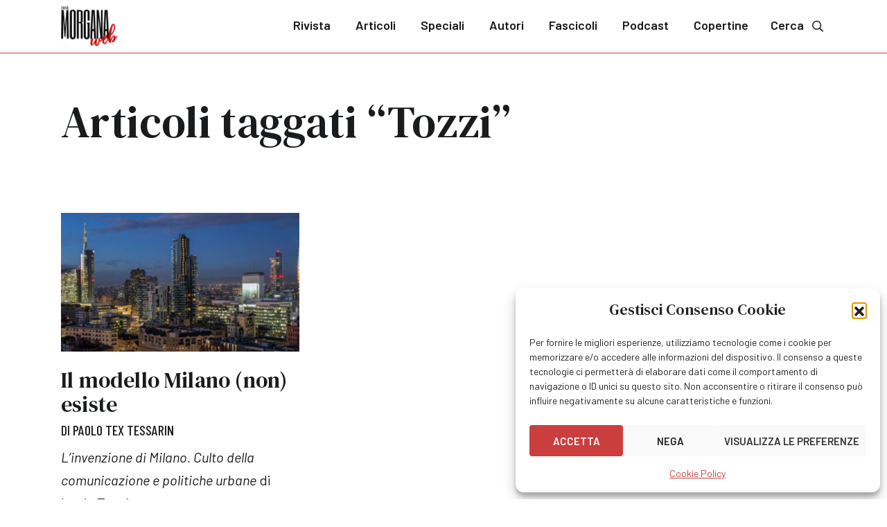

--- FILE ---
content_type: text/html; charset=UTF-8
request_url: https://www.fatamorganaweb.it/tag/tozzi/
body_size: 10482
content:
	<!doctype html>
<!--[if lt IE 9]><html class="no-js no-svg ie lt-ie9 lt-ie8 lt-ie7" lang="it-IT"> <![endif]-->
<!--[if IE 9]><html class="no-js no-svg ie ie9 lt-ie9 lt-ie8" lang="it-IT"> <![endif]-->
<!--[if gt IE 9]><!--><html class="no-js no-svg" lang="it-IT"> <!--<![endif]-->
<head>
    <meta charset="UTF-8" />
    <meta name="description" content="">
    <meta http-equiv="Content-Type" content="text/html; charset=UTF-8" />
    <meta http-equiv="X-UA-Compatible" content="IE=edge">
	<meta name="viewport" content="height=device-height, width=device-width, initial-scale=1.0, minimum-scale=1.0, maximum-scale=1.0, user-scalable=no, target-densitydpi=device-dpi">
	<meta name="theme-color" content="#ffffff">
    <meta name='robots' content='index, follow, max-image-preview:large, max-snippet:-1, max-video-preview:-1' />

	<!-- This site is optimized with the Yoast SEO plugin v26.3 - https://yoast.com/wordpress/plugins/seo/ -->
	<title>Tozzi &#8211; Fata Morgana Web</title>
	<link rel="canonical" href="https://www.fatamorganaweb.it/tag/tozzi/" />
	<meta property="og:locale" content="it_IT" />
	<meta property="og:type" content="article" />
	<meta property="og:title" content="Tozzi &#8211; Fata Morgana Web" />
	<meta property="og:url" content="https://www.fatamorganaweb.it/tag/tozzi/" />
	<meta property="og:site_name" content="Fata Morgana Web" />
	<meta property="og:image" content="https://www.fatamorganaweb.it/wp-content/uploads/2023/10/fatamorganaweb.png" />
	<meta property="og:image:width" content="1200" />
	<meta property="og:image:height" content="675" />
	<meta property="og:image:type" content="image/png" />
	<meta name="twitter:card" content="summary_large_image" />
	<meta name="twitter:site" content="@FataMorganaWeb" />
	<!-- / Yoast SEO plugin. -->


<link rel='dns-prefetch' href='//www.googletagmanager.com' />
<style id='wp-img-auto-sizes-contain-inline-css' type='text/css'>
img:is([sizes=auto i],[sizes^="auto," i]){contain-intrinsic-size:3000px 1500px}
/*# sourceURL=wp-img-auto-sizes-contain-inline-css */
</style>
<style id='wp-block-library-inline-css' type='text/css'>
:root{--wp-block-synced-color:#7a00df;--wp-block-synced-color--rgb:122,0,223;--wp-bound-block-color:var(--wp-block-synced-color);--wp-editor-canvas-background:#ddd;--wp-admin-theme-color:#007cba;--wp-admin-theme-color--rgb:0,124,186;--wp-admin-theme-color-darker-10:#006ba1;--wp-admin-theme-color-darker-10--rgb:0,107,160.5;--wp-admin-theme-color-darker-20:#005a87;--wp-admin-theme-color-darker-20--rgb:0,90,135;--wp-admin-border-width-focus:2px}@media (min-resolution:192dpi){:root{--wp-admin-border-width-focus:1.5px}}.wp-element-button{cursor:pointer}:root .has-very-light-gray-background-color{background-color:#eee}:root .has-very-dark-gray-background-color{background-color:#313131}:root .has-very-light-gray-color{color:#eee}:root .has-very-dark-gray-color{color:#313131}:root .has-vivid-green-cyan-to-vivid-cyan-blue-gradient-background{background:linear-gradient(135deg,#00d084,#0693e3)}:root .has-purple-crush-gradient-background{background:linear-gradient(135deg,#34e2e4,#4721fb 50%,#ab1dfe)}:root .has-hazy-dawn-gradient-background{background:linear-gradient(135deg,#faaca8,#dad0ec)}:root .has-subdued-olive-gradient-background{background:linear-gradient(135deg,#fafae1,#67a671)}:root .has-atomic-cream-gradient-background{background:linear-gradient(135deg,#fdd79a,#004a59)}:root .has-nightshade-gradient-background{background:linear-gradient(135deg,#330968,#31cdcf)}:root .has-midnight-gradient-background{background:linear-gradient(135deg,#020381,#2874fc)}:root{--wp--preset--font-size--normal:16px;--wp--preset--font-size--huge:42px}.has-regular-font-size{font-size:1em}.has-larger-font-size{font-size:2.625em}.has-normal-font-size{font-size:var(--wp--preset--font-size--normal)}.has-huge-font-size{font-size:var(--wp--preset--font-size--huge)}.has-text-align-center{text-align:center}.has-text-align-left{text-align:left}.has-text-align-right{text-align:right}.has-fit-text{white-space:nowrap!important}#end-resizable-editor-section{display:none}.aligncenter{clear:both}.items-justified-left{justify-content:flex-start}.items-justified-center{justify-content:center}.items-justified-right{justify-content:flex-end}.items-justified-space-between{justify-content:space-between}.screen-reader-text{border:0;clip-path:inset(50%);height:1px;margin:-1px;overflow:hidden;padding:0;position:absolute;width:1px;word-wrap:normal!important}.screen-reader-text:focus{background-color:#ddd;clip-path:none;color:#444;display:block;font-size:1em;height:auto;left:5px;line-height:normal;padding:15px 23px 14px;text-decoration:none;top:5px;width:auto;z-index:100000}html :where(.has-border-color){border-style:solid}html :where([style*=border-top-color]){border-top-style:solid}html :where([style*=border-right-color]){border-right-style:solid}html :where([style*=border-bottom-color]){border-bottom-style:solid}html :where([style*=border-left-color]){border-left-style:solid}html :where([style*=border-width]){border-style:solid}html :where([style*=border-top-width]){border-top-style:solid}html :where([style*=border-right-width]){border-right-style:solid}html :where([style*=border-bottom-width]){border-bottom-style:solid}html :where([style*=border-left-width]){border-left-style:solid}html :where(img[class*=wp-image-]){height:auto;max-width:100%}:where(figure){margin:0 0 1em}html :where(.is-position-sticky){--wp-admin--admin-bar--position-offset:var(--wp-admin--admin-bar--height,0px)}@media screen and (max-width:600px){html :where(.is-position-sticky){--wp-admin--admin-bar--position-offset:0px}}

/*# sourceURL=wp-block-library-inline-css */
</style><style id='global-styles-inline-css' type='text/css'>
:root{--wp--preset--aspect-ratio--square: 1;--wp--preset--aspect-ratio--4-3: 4/3;--wp--preset--aspect-ratio--3-4: 3/4;--wp--preset--aspect-ratio--3-2: 3/2;--wp--preset--aspect-ratio--2-3: 2/3;--wp--preset--aspect-ratio--16-9: 16/9;--wp--preset--aspect-ratio--9-16: 9/16;--wp--preset--color--black: #000000;--wp--preset--color--cyan-bluish-gray: #abb8c3;--wp--preset--color--white: #ffffff;--wp--preset--color--pale-pink: #f78da7;--wp--preset--color--vivid-red: #cf2e2e;--wp--preset--color--luminous-vivid-orange: #ff6900;--wp--preset--color--luminous-vivid-amber: #fcb900;--wp--preset--color--light-green-cyan: #7bdcb5;--wp--preset--color--vivid-green-cyan: #00d084;--wp--preset--color--pale-cyan-blue: #8ed1fc;--wp--preset--color--vivid-cyan-blue: #0693e3;--wp--preset--color--vivid-purple: #9b51e0;--wp--preset--color--default: #191b1d;--wp--preset--color--red: #cb3e3e;--wp--preset--color--red-accent: #ff4e4e;--wp--preset--color--red-light: #e5dada;--wp--preset--color--red-extra-light: #faf0f0;--wp--preset--color--blue: #ebf3f5;--wp--preset--color--gray-dark: #474c52;--wp--preset--color--gray-medium: #6e7780;--wp--preset--color--gray-light: #c9cfd6;--wp--preset--color--gray-extra-light: #eff2f4;--wp--preset--gradient--vivid-cyan-blue-to-vivid-purple: linear-gradient(135deg,rgb(6,147,227) 0%,rgb(155,81,224) 100%);--wp--preset--gradient--light-green-cyan-to-vivid-green-cyan: linear-gradient(135deg,rgb(122,220,180) 0%,rgb(0,208,130) 100%);--wp--preset--gradient--luminous-vivid-amber-to-luminous-vivid-orange: linear-gradient(135deg,rgb(252,185,0) 0%,rgb(255,105,0) 100%);--wp--preset--gradient--luminous-vivid-orange-to-vivid-red: linear-gradient(135deg,rgb(255,105,0) 0%,rgb(207,46,46) 100%);--wp--preset--gradient--very-light-gray-to-cyan-bluish-gray: linear-gradient(135deg,rgb(238,238,238) 0%,rgb(169,184,195) 100%);--wp--preset--gradient--cool-to-warm-spectrum: linear-gradient(135deg,rgb(74,234,220) 0%,rgb(151,120,209) 20%,rgb(207,42,186) 40%,rgb(238,44,130) 60%,rgb(251,105,98) 80%,rgb(254,248,76) 100%);--wp--preset--gradient--blush-light-purple: linear-gradient(135deg,rgb(255,206,236) 0%,rgb(152,150,240) 100%);--wp--preset--gradient--blush-bordeaux: linear-gradient(135deg,rgb(254,205,165) 0%,rgb(254,45,45) 50%,rgb(107,0,62) 100%);--wp--preset--gradient--luminous-dusk: linear-gradient(135deg,rgb(255,203,112) 0%,rgb(199,81,192) 50%,rgb(65,88,208) 100%);--wp--preset--gradient--pale-ocean: linear-gradient(135deg,rgb(255,245,203) 0%,rgb(182,227,212) 50%,rgb(51,167,181) 100%);--wp--preset--gradient--electric-grass: linear-gradient(135deg,rgb(202,248,128) 0%,rgb(113,206,126) 100%);--wp--preset--gradient--midnight: linear-gradient(135deg,rgb(2,3,129) 0%,rgb(40,116,252) 100%);--wp--preset--font-size--small: 13px;--wp--preset--font-size--medium: 20px;--wp--preset--font-size--large: 36px;--wp--preset--font-size--x-large: 42px;--wp--preset--spacing--20: 0.44rem;--wp--preset--spacing--30: 0.67rem;--wp--preset--spacing--40: 1rem;--wp--preset--spacing--50: 1.5rem;--wp--preset--spacing--60: 2.25rem;--wp--preset--spacing--70: 3.38rem;--wp--preset--spacing--80: 5.06rem;--wp--preset--shadow--natural: 6px 6px 9px rgba(0, 0, 0, 0.2);--wp--preset--shadow--deep: 12px 12px 50px rgba(0, 0, 0, 0.4);--wp--preset--shadow--sharp: 6px 6px 0px rgba(0, 0, 0, 0.2);--wp--preset--shadow--outlined: 6px 6px 0px -3px rgb(255, 255, 255), 6px 6px rgb(0, 0, 0);--wp--preset--shadow--crisp: 6px 6px 0px rgb(0, 0, 0);}:where(.is-layout-flex){gap: 0.5em;}:where(.is-layout-grid){gap: 0.5em;}body .is-layout-flex{display: flex;}.is-layout-flex{flex-wrap: wrap;align-items: center;}.is-layout-flex > :is(*, div){margin: 0;}body .is-layout-grid{display: grid;}.is-layout-grid > :is(*, div){margin: 0;}:where(.wp-block-columns.is-layout-flex){gap: 2em;}:where(.wp-block-columns.is-layout-grid){gap: 2em;}:where(.wp-block-post-template.is-layout-flex){gap: 1.25em;}:where(.wp-block-post-template.is-layout-grid){gap: 1.25em;}.has-black-color{color: var(--wp--preset--color--black) !important;}.has-cyan-bluish-gray-color{color: var(--wp--preset--color--cyan-bluish-gray) !important;}.has-white-color{color: var(--wp--preset--color--white) !important;}.has-pale-pink-color{color: var(--wp--preset--color--pale-pink) !important;}.has-vivid-red-color{color: var(--wp--preset--color--vivid-red) !important;}.has-luminous-vivid-orange-color{color: var(--wp--preset--color--luminous-vivid-orange) !important;}.has-luminous-vivid-amber-color{color: var(--wp--preset--color--luminous-vivid-amber) !important;}.has-light-green-cyan-color{color: var(--wp--preset--color--light-green-cyan) !important;}.has-vivid-green-cyan-color{color: var(--wp--preset--color--vivid-green-cyan) !important;}.has-pale-cyan-blue-color{color: var(--wp--preset--color--pale-cyan-blue) !important;}.has-vivid-cyan-blue-color{color: var(--wp--preset--color--vivid-cyan-blue) !important;}.has-vivid-purple-color{color: var(--wp--preset--color--vivid-purple) !important;}.has-black-background-color{background-color: var(--wp--preset--color--black) !important;}.has-cyan-bluish-gray-background-color{background-color: var(--wp--preset--color--cyan-bluish-gray) !important;}.has-white-background-color{background-color: var(--wp--preset--color--white) !important;}.has-pale-pink-background-color{background-color: var(--wp--preset--color--pale-pink) !important;}.has-vivid-red-background-color{background-color: var(--wp--preset--color--vivid-red) !important;}.has-luminous-vivid-orange-background-color{background-color: var(--wp--preset--color--luminous-vivid-orange) !important;}.has-luminous-vivid-amber-background-color{background-color: var(--wp--preset--color--luminous-vivid-amber) !important;}.has-light-green-cyan-background-color{background-color: var(--wp--preset--color--light-green-cyan) !important;}.has-vivid-green-cyan-background-color{background-color: var(--wp--preset--color--vivid-green-cyan) !important;}.has-pale-cyan-blue-background-color{background-color: var(--wp--preset--color--pale-cyan-blue) !important;}.has-vivid-cyan-blue-background-color{background-color: var(--wp--preset--color--vivid-cyan-blue) !important;}.has-vivid-purple-background-color{background-color: var(--wp--preset--color--vivid-purple) !important;}.has-black-border-color{border-color: var(--wp--preset--color--black) !important;}.has-cyan-bluish-gray-border-color{border-color: var(--wp--preset--color--cyan-bluish-gray) !important;}.has-white-border-color{border-color: var(--wp--preset--color--white) !important;}.has-pale-pink-border-color{border-color: var(--wp--preset--color--pale-pink) !important;}.has-vivid-red-border-color{border-color: var(--wp--preset--color--vivid-red) !important;}.has-luminous-vivid-orange-border-color{border-color: var(--wp--preset--color--luminous-vivid-orange) !important;}.has-luminous-vivid-amber-border-color{border-color: var(--wp--preset--color--luminous-vivid-amber) !important;}.has-light-green-cyan-border-color{border-color: var(--wp--preset--color--light-green-cyan) !important;}.has-vivid-green-cyan-border-color{border-color: var(--wp--preset--color--vivid-green-cyan) !important;}.has-pale-cyan-blue-border-color{border-color: var(--wp--preset--color--pale-cyan-blue) !important;}.has-vivid-cyan-blue-border-color{border-color: var(--wp--preset--color--vivid-cyan-blue) !important;}.has-vivid-purple-border-color{border-color: var(--wp--preset--color--vivid-purple) !important;}.has-vivid-cyan-blue-to-vivid-purple-gradient-background{background: var(--wp--preset--gradient--vivid-cyan-blue-to-vivid-purple) !important;}.has-light-green-cyan-to-vivid-green-cyan-gradient-background{background: var(--wp--preset--gradient--light-green-cyan-to-vivid-green-cyan) !important;}.has-luminous-vivid-amber-to-luminous-vivid-orange-gradient-background{background: var(--wp--preset--gradient--luminous-vivid-amber-to-luminous-vivid-orange) !important;}.has-luminous-vivid-orange-to-vivid-red-gradient-background{background: var(--wp--preset--gradient--luminous-vivid-orange-to-vivid-red) !important;}.has-very-light-gray-to-cyan-bluish-gray-gradient-background{background: var(--wp--preset--gradient--very-light-gray-to-cyan-bluish-gray) !important;}.has-cool-to-warm-spectrum-gradient-background{background: var(--wp--preset--gradient--cool-to-warm-spectrum) !important;}.has-blush-light-purple-gradient-background{background: var(--wp--preset--gradient--blush-light-purple) !important;}.has-blush-bordeaux-gradient-background{background: var(--wp--preset--gradient--blush-bordeaux) !important;}.has-luminous-dusk-gradient-background{background: var(--wp--preset--gradient--luminous-dusk) !important;}.has-pale-ocean-gradient-background{background: var(--wp--preset--gradient--pale-ocean) !important;}.has-electric-grass-gradient-background{background: var(--wp--preset--gradient--electric-grass) !important;}.has-midnight-gradient-background{background: var(--wp--preset--gradient--midnight) !important;}.has-small-font-size{font-size: var(--wp--preset--font-size--small) !important;}.has-medium-font-size{font-size: var(--wp--preset--font-size--medium) !important;}.has-large-font-size{font-size: var(--wp--preset--font-size--large) !important;}.has-x-large-font-size{font-size: var(--wp--preset--font-size--x-large) !important;}
/*# sourceURL=global-styles-inline-css */
</style>

<style id='classic-theme-styles-inline-css' type='text/css'>
/*! This file is auto-generated */
.wp-block-button__link{color:#fff;background-color:#32373c;border-radius:9999px;box-shadow:none;text-decoration:none;padding:calc(.667em + 2px) calc(1.333em + 2px);font-size:1.125em}.wp-block-file__button{background:#32373c;color:#fff;text-decoration:none}
/*# sourceURL=/wp-includes/css/classic-themes.min.css */
</style>
<link rel='stylesheet' id='editorskit-frontend-css' href='https://www.fatamorganaweb.it/wp-content/plugins/block-options/build/style.build.css?ver=new' type='text/css' media='all' />
<link rel='stylesheet' id='cmplz-general-css' href='https://www.fatamorganaweb.it/wp-content/plugins/complianz-gdpr/assets/css/cookieblocker.min.css?ver=1762971776' type='text/css' media='all' />
<link rel='stylesheet' id='fatamorganaweb-style-css' href='https://www.fatamorganaweb.it/wp-content/themes/fatamorganaweb/assets/css/style.min.css?1700737243&#038;ver=6.9' type='text/css' media='all' />
<script type="text/javascript" src="https://www.fatamorganaweb.it/wp-includes/js/jquery/jquery.min.js?ver=3.7.1" id="jquery-core-js"></script>
<script type="text/javascript" src="https://www.fatamorganaweb.it/wp-includes/js/jquery/jquery-migrate.min.js?ver=3.4.1" id="jquery-migrate-js"></script>

<!-- Snippet del tag Google (gtag.js) aggiunto da Site Kit -->
<!-- Snippet Google Analytics aggiunto da Site Kit -->
<script type="text/javascript" src="https://www.googletagmanager.com/gtag/js?id=GT-55JZ36N" id="google_gtagjs-js" async></script>
<script type="text/javascript" id="google_gtagjs-js-after">
/* <![CDATA[ */
window.dataLayer = window.dataLayer || [];function gtag(){dataLayer.push(arguments);}
gtag("set","linker",{"domains":["www.fatamorganaweb.it"]});
gtag("js", new Date());
gtag("set", "developer_id.dZTNiMT", true);
gtag("config", "GT-55JZ36N");
//# sourceURL=google_gtagjs-js-after
/* ]]> */
</script>
<meta name="generator" content="Site Kit by Google 1.171.0" />			<style>.cmplz-hidden {
					display: none !important;
				}</style><link rel="icon" href="https://www.fatamorganaweb.it/wp-content/uploads/2023/09/cropped-fatamorganaweb-32x32.png" sizes="32x32" />
<link rel="icon" href="https://www.fatamorganaweb.it/wp-content/uploads/2023/09/cropped-fatamorganaweb-192x192.png" sizes="192x192" />
<link rel="apple-touch-icon" href="https://www.fatamorganaweb.it/wp-content/uploads/2023/09/cropped-fatamorganaweb-180x180.png" />
<meta name="msapplication-TileImage" content="https://www.fatamorganaweb.it/wp-content/uploads/2023/09/cropped-fatamorganaweb-270x270.png" />

			</head>
<body data-cmplz=1 class="archive tag tag-tozzi tag-4794 wp-theme-fatamorganaweb">
					<header>
					<div class="container">
		<a href="/" class="logo">
			<img src="https://www.fatamorganaweb.it/wp-content/themes/fatamorganaweb/assets/img/fatamorganaweb.svg">
		</a>
		<nav id="main-menu">
			<div class="menu-header">
				MENU
				<a href="#" class="close" data-toggle="menu" data-target="main-menu"><svg xmlns="http://www.w3.org/2000/svg" width="40" height="41" viewBox="0 0 40 41" fill="none">
					<path d="M29.7187 30.0195C30.0937 29.6445 30.0937 28.957 29.7187 28.582L21.4062 20.2695L29.7187 12.0195C30.0937 11.6445 30.0937 10.957 29.7187 10.582C29.3437 10.207 28.6562 10.207 28.2812 10.582L20.0312 18.8945L11.7187 10.582C11.3437 10.207 10.6562 10.207 10.2812 10.582C9.90625 10.957 9.90625 11.6445 10.2812 12.0195L18.5938 20.2695L10.2812 28.582C9.90625 28.957 9.90625 29.6445 10.2812 30.0195C10.6562 30.3945 11.3437 30.3945 11.7187 30.0195L20.0312 21.707L28.2812 30.0195C28.6562 30.3945 29.3437 30.3945 29.7187 30.0195Z" fill="#191B1D"/>
				</svg></a>
			</div>
								<ul class="menu">
			<li class=" menu-item menu-item-type-post_type menu-item-object-page menu-item-473">
			<a target="" href="https://www.fatamorganaweb.it/rivista/">Rivista</a>
					</li>
			<li class=" menu-item menu-item-type-post_type menu-item-object-page current_page_parent menu-item-474">
			<a target="" href="https://www.fatamorganaweb.it/articoli/">Articoli</a>
					</li>
			<li class=" menu-item menu-item-type-post_type menu-item-object-page menu-item-475">
			<a target="" href="https://www.fatamorganaweb.it/speciali/">Speciali</a>
					</li>
			<li class=" menu-item menu-item-type-post_type menu-item-object-page menu-item-476">
			<a target="" href="https://www.fatamorganaweb.it/autori/">Autori</a>
					</li>
			<li class=" menu-item menu-item-type-custom menu-item-object-custom menu-item-52">
			<a target="" href="/fascicoli/">Fascicoli</a>
					</li>
			<li class=" menu-item menu-item-type-custom menu-item-object-custom menu-item-21357">
			<a target="" href="https://www.fatamorganaweb.it/podcast/">Podcast</a>
					</li>
			<li class=" menu-item menu-item-type-custom menu-item-object-custom menu-item-31637">
			<a target="" href="https://www.fatamorganaweb.it/copertine/">Copertine</a>
					</li>
		</ul>
					</nav>
		<a href="/cerca/" class="search">
			Cerca<svg xmlns="http://www.w3.org/2000/svg" width="32" height="32" viewBox="0 0 25 25" fill="none">
				<path d="M20.5417 19.2351L16.5085 15.2097C16.4114 15.1129 16.2759 15.0723 16.1524 15.0723H16.1403C17.1251 13.8989 17.7093 12.4283 17.7093 10.7913C17.7093 7.15087 14.703 4.15078 11.0562 4.15078C7.37761 4.15078 4.40298 7.15134 4.40298 10.7913C4.40298 14.4629 7.37808 17.4318 11.0562 17.4318C12.6641 17.4318 14.1609 16.8508 15.3147 15.8951C15.3176 16.0365 15.3557 16.1681 15.4524 16.2646L19.4856 20.2899C19.5892 20.3933 19.7202 20.4508 19.8573 20.4508C19.9945 20.4508 20.1254 20.3933 20.229 20.2899L20.5417 19.9779C20.6453 19.8745 20.703 19.7437 20.703 19.6065C20.703 19.4693 20.6453 19.3385 20.5417 19.2351ZM11.0562 16.1332C8.07472 16.1332 5.70347 13.7662 5.70347 10.7913C5.70347 7.84702 8.07528 5.44932 11.0562 5.44932C14.0063 5.44932 16.4088 7.84758 16.4088 10.7913C16.4088 13.7656 14.0069 16.1332 11.0562 16.1332Z" fill="currentcolor" stroke="currentcolor" stroke-width="0.3"/>
			</svg>
		</a>
		<a href="#" class="burger" data-toggle="menu" data-target="main-menu" tabindex="-1">
			<svg xmlns="http://www.w3.org/2000/svg" width="32" height="32" viewBox="0 0 33 33" fill="none">
				<path d="M26.631 9.5385C26.7738 9.5385 26.9167 9.44327 26.9167 9.25279V8.10993C26.9167 7.96708 26.7738 7.82422 26.631 7.82422H5.86906C5.67858 7.82422 5.58334 7.96708 5.58334 8.10993V9.25279C5.58334 9.44327 5.67858 9.5385 5.86906 9.5385H26.631ZM26.631 17.1576C26.7738 17.1576 26.9167 17.0623 26.9167 16.8718V15.729C26.9167 15.5861 26.7738 15.4433 26.631 15.4433H5.86906C5.67858 15.4433 5.58334 15.5861 5.58334 15.729V16.8718C5.58334 17.0623 5.67858 17.1576 5.86906 17.1576H26.631ZM26.631 24.7766C26.7738 24.7766 26.9167 24.6814 26.9167 24.4909V23.348C26.9167 23.2052 26.7738 23.0623 26.631 23.0623H5.86906C5.67858 23.0623 5.58334 23.2052 5.58334 23.348V24.4909C5.58334 24.6814 5.67858 24.7766 5.86906 24.7766H26.631Z" fill="currentcolor"/>
			</svg>
		</a>
	</div>
			</header>
					<section class="pb-0">
		<div class="container">
			<div class="row">
				<div class="col">
					<h1>Articoli taggati &ldquo;Tozzi&rdquo;</h1>
				</div>
			</div>
			</div>
		</div>
	</section>
<section class="articles ">
	<div class="container">
		<div class="row">
			<div class="col-lg-4">
				<article class="article card">
					<figure>
						<a href="https://www.fatamorganaweb.it/l-invenzione-di-milano-tozzi/">
							<img src="https://www.fatamorganaweb.it/wp-content/uploads/2023/05/tozzi-l-invenzione-di-milano-fata-morgana-web-rivista-recensioni-1024x341.png">
						</a>
					</figure>
					<a href="https://www.fatamorganaweb.it/l-invenzione-di-milano-tozzi/">
						<h3>Il modello Milano (non) esiste</h3>
					</a>
					<span class="author">di
											<a href="https://www.fatamorganaweb.it/autori/tessarin-paolo-tex/">Paolo Tex Tessarin</a>										</span>
					<!-- wp:paragraph -->
<p><em>L’invenzione di Milano. Culto della comunicazione e politiche urbane</em> di Lucia Tozzi<em>.</em></p>
				</article>
			</div>
			</div>
			</div>
</section>
					<footer>
				<div class="footer">
	<div class="container-xxl">
		<div class="row">
			<div class="col-lg-3">
			<div class="social-wrapper">
					Seguici su:
									<a class="social" href="https://www.facebook.com/fatamorganaweb/" target="_blank">
						<svg xmlns="http://www.w3.org/2000/svg" width="32" height="32" viewBox="0 0 32 32" fill="none">
							<path d="M26.6668 16.0656C26.6668 10.1372 21.8926 5.33398 16.0002 5.33398C10.1077 5.33398 5.3335 10.1372 5.3335 16.0656C5.3335 21.4313 9.20446 25.8884 14.3227 26.6673L14.3227 19.1812H11.6131L11.6131 16.0656H14.3227V13.7288C14.3227 11.046 15.9141 9.53142 18.3227 9.53142C19.527 9.53142 20.7313 9.74778 20.7313 9.74778V12.3874H19.398C18.0647 12.3874 17.6346 13.2096 17.6346 14.075V16.0656H20.6023L20.1292 19.1812H17.6346L17.6346 26.6673C22.7529 25.8884 26.6668 21.4313 26.6668 16.0656Z" fill="white"/>
						</svg>
					</a>
													<a class="social" href="https://twitter.com/FataMorganaWeb" target="_blank">
						<svg xmlns="http://www.w3.org/2000/svg" width="22" height="21" viewBox="0 0 22 21" fill="none">
							<path d="M0.742606 0.855469L8.85047 11.6591L0.691406 20.4428H2.52768L9.67093 12.7525L15.4425 20.4428H21.6914L13.1274 9.03156L20.7218 0.855469H18.8855L12.3069 7.93811L6.99153 0.855469H0.742606ZM3.44299 2.20341H6.31376L18.9906 19.0947H16.1198L3.44299 2.20341Z" fill="white"/>
						</svg>
					</a>
													<a class="social"  href="https://www.instagram.com/fata_morgana_web/" target="_blank">
						<svg xmlns="http://www.w3.org/2000/svg" width="32" height="32" viewBox="0 0 32 32" fill="none">
							<path d="M16.024 10.5007C12.9764 10.5007 10.5478 12.9768 10.5478 15.9768C10.5478 19.0245 12.9764 21.453 16.024 21.453C19.024 21.453 21.5002 19.0245 21.5002 15.9768C21.5002 12.9768 19.024 10.5007 16.024 10.5007ZM16.024 19.5483C14.0716 19.5483 12.4525 17.9768 12.4525 15.9768C12.4525 14.0245 14.024 12.453 16.024 12.453C17.9764 12.453 19.5478 14.0245 19.5478 15.9768C19.5478 17.9768 17.9764 19.5483 16.024 19.5483ZM22.9764 10.3102C22.9764 9.59589 22.4049 9.02446 21.6906 9.02446C20.9764 9.02446 20.4049 9.59589 20.4049 10.3102C20.4049 11.0245 20.9764 11.5959 21.6906 11.5959C22.4049 11.5959 22.9764 11.0245 22.9764 10.3102ZM26.5954 11.5959C26.5002 9.8816 26.1192 8.35779 24.8811 7.1197C23.643 5.8816 22.1192 5.50065 20.4049 5.40541C18.643 5.31017 13.3573 5.31017 11.5954 5.40541C9.88112 5.50065 8.40492 5.8816 7.11921 7.1197C5.88112 8.35779 5.50016 9.8816 5.40492 11.5959C5.30969 13.3578 5.30969 18.6435 5.40492 20.4054C5.50016 22.1197 5.88112 23.5959 7.11921 24.8816C8.40492 26.1197 9.88112 26.5007 11.5954 26.5959C13.3573 26.6911 18.643 26.6911 20.4049 26.5959C22.1192 26.5007 23.643 26.1197 24.8811 24.8816C26.1192 23.5959 26.5002 22.1197 26.5954 20.4054C26.6906 18.6435 26.6906 13.3578 26.5954 11.5959ZM24.3097 22.2626C23.9764 23.2149 23.2144 23.9292 22.3097 24.3102C20.8811 24.8816 17.5478 24.7387 16.024 24.7387C14.4525 24.7387 11.1192 24.8816 9.73826 24.3102C8.78588 23.9292 8.07159 23.2149 7.69064 22.2626C7.11921 20.8816 7.26207 17.5483 7.26207 15.9768C7.26207 14.453 7.11921 11.1197 7.69064 9.69113C8.07159 8.78637 8.78588 8.07208 9.73826 7.69113C11.1192 7.1197 14.4525 7.26256 16.024 7.26256C17.5478 7.26256 20.8811 7.1197 22.3097 7.69113C23.2144 8.02446 23.9287 8.78637 24.3097 9.69113C24.8811 11.1197 24.7383 14.453 24.7383 15.9768C24.7383 17.5483 24.8811 20.8816 24.3097 22.2626Z" fill="white"/>
						</svg>
					</a>
								</div>
				<img class="logo" src="https://www.fatamorganaweb.it/wp-content/themes/fatamorganaweb/assets/img/fatamorganaweb-white.svg" width="82" height="58.3">
			</div>
			<div class="col-lg-9">
				<div class="newsletter-box">
					<h3>Iscriviti alla Newsletter</h3>
					<form class="newsletter-form" method="post" action="" autocomplete="off" data-url="https://www.fatamorganaweb.it/wp-admin/admin-ajax.php">
						<input type="hidden" name="wp-nonce-13" value="2201e059d1">
						<input type="hidden" name="action" value="mailchimp_subscribe">
						<div class="form-group">
							<input type="text" name="first_name" placeholder="Nome" value="" required>
						</div>
						<div class="form-group">
							<input type="text" name="last_name" placeholder="Cognome" value="" required>
						</div>
						<div class="form-group">
							<input type="email" name="email" placeholder="Indirizzo email" value="" required>
						</div>
						<div class="form-group">
							<button type="submit" class="ajax">
								<svg xmlns="http://www.w3.org/2000/svg" xmlns:xlink="http://www.w3.org/1999/xlink" width="22px" height="22px" viewBox="0 0 100 100" preserveAspectRatio="xMidYMid">
									<circle cx="50" cy="50" fill="none" stroke="#ffffff" stroke-width="10" r="35" stroke-dasharray="164.93361431346415 56.97787143782138">
  										<animateTransform attributeName="transform" type="rotate" repeatCount="indefinite" dur="1s" values="0 50 50;360 50 50" keyTimes="0;1"></animateTransform>
									</circle>
								</svg>
								Iscriviti</button>
						</div>
					</form>
				</div>
				<div class="newsletter-success d-none">
					<h3>Benvenuto nella nostra Newslestter</h3>
					<p>La tua iscrizione è andata a buon fine.</p>
				</div>
				<div class="newsletter-error d-none">
					<h3>Qualcosa è andato storto!</h3>
					<p>Non è stato possibile effettuare la tua iscrizione alla nostra newsletter.</p>
				</div>
			</div>
		</div>
	</div>
</div>
			</footer>
			<script type="speculationrules">
{"prefetch":[{"source":"document","where":{"and":[{"href_matches":"/*"},{"not":{"href_matches":["/wp-*.php","/wp-admin/*","/wp-content/uploads/*","/wp-content/*","/wp-content/plugins/*","/wp-content/themes/fatamorganaweb/*","/*\\?(.+)"]}},{"not":{"selector_matches":"a[rel~=\"nofollow\"]"}},{"not":{"selector_matches":".no-prefetch, .no-prefetch a"}}]},"eagerness":"conservative"}]}
</script>

<!-- Consent Management powered by Complianz | GDPR/CCPA Cookie Consent https://wordpress.org/plugins/complianz-gdpr -->
<div id="cmplz-cookiebanner-container"><div class="cmplz-cookiebanner cmplz-hidden banner-1 bottom-right-view-preferences optin cmplz-bottom-right cmplz-categories-type-view-preferences" aria-modal="true" data-nosnippet="true" role="dialog" aria-live="polite" aria-labelledby="cmplz-header-1-optin" aria-describedby="cmplz-message-1-optin">
	<div class="cmplz-header">
		<div class="cmplz-logo"></div>
		<div class="cmplz-title" id="cmplz-header-1-optin">Gestisci Consenso Cookie</div>
		<div class="cmplz-close" tabindex="0" role="button" aria-label="Chiudi la finestra di dialogo">
			<svg aria-hidden="true" focusable="false" data-prefix="fas" data-icon="times" class="svg-inline--fa fa-times fa-w-11" role="img" xmlns="http://www.w3.org/2000/svg" viewBox="0 0 352 512"><path fill="currentColor" d="M242.72 256l100.07-100.07c12.28-12.28 12.28-32.19 0-44.48l-22.24-22.24c-12.28-12.28-32.19-12.28-44.48 0L176 189.28 75.93 89.21c-12.28-12.28-32.19-12.28-44.48 0L9.21 111.45c-12.28 12.28-12.28 32.19 0 44.48L109.28 256 9.21 356.07c-12.28 12.28-12.28 32.19 0 44.48l22.24 22.24c12.28 12.28 32.2 12.28 44.48 0L176 322.72l100.07 100.07c12.28 12.28 32.2 12.28 44.48 0l22.24-22.24c12.28-12.28 12.28-32.19 0-44.48L242.72 256z"></path></svg>
		</div>
	</div>

	<div class="cmplz-divider cmplz-divider-header"></div>
	<div class="cmplz-body">
		<div class="cmplz-message" id="cmplz-message-1-optin">Per fornire le migliori esperienze, utilizziamo tecnologie come i cookie per memorizzare e/o accedere alle informazioni del dispositivo. Il consenso a queste tecnologie ci permetterà di elaborare dati come il comportamento di navigazione o ID unici su questo sito. Non acconsentire o ritirare il consenso può influire negativamente su alcune caratteristiche e funzioni.</div>
		<!-- categories start -->
		<div class="cmplz-categories">
			<details class="cmplz-category cmplz-functional" >
				<summary>
						<span class="cmplz-category-header">
							<span class="cmplz-category-title">Funzionale</span>
							<span class='cmplz-always-active'>
								<span class="cmplz-banner-checkbox">
									<input type="checkbox"
										   id="cmplz-functional-optin"
										   data-category="cmplz_functional"
										   class="cmplz-consent-checkbox cmplz-functional"
										   size="40"
										   value="1"/>
									<label class="cmplz-label" for="cmplz-functional-optin"><span class="screen-reader-text">Funzionale</span></label>
								</span>
								Sempre attivo							</span>
							<span class="cmplz-icon cmplz-open">
								<svg xmlns="http://www.w3.org/2000/svg" viewBox="0 0 448 512"  height="18" ><path d="M224 416c-8.188 0-16.38-3.125-22.62-9.375l-192-192c-12.5-12.5-12.5-32.75 0-45.25s32.75-12.5 45.25 0L224 338.8l169.4-169.4c12.5-12.5 32.75-12.5 45.25 0s12.5 32.75 0 45.25l-192 192C240.4 412.9 232.2 416 224 416z"/></svg>
							</span>
						</span>
				</summary>
				<div class="cmplz-description">
					<span class="cmplz-description-functional">L'archiviazione tecnica o l'accesso sono strettamente necessari al fine legittimo di consentire l'uso di un servizio specifico esplicitamente richiesto dall'abbonato o dall'utente, o al solo scopo di effettuare la trasmissione di una comunicazione su una rete di comunicazione elettronica.</span>
				</div>
			</details>

			<details class="cmplz-category cmplz-preferences" >
				<summary>
						<span class="cmplz-category-header">
							<span class="cmplz-category-title">Preferenze</span>
							<span class="cmplz-banner-checkbox">
								<input type="checkbox"
									   id="cmplz-preferences-optin"
									   data-category="cmplz_preferences"
									   class="cmplz-consent-checkbox cmplz-preferences"
									   size="40"
									   value="1"/>
								<label class="cmplz-label" for="cmplz-preferences-optin"><span class="screen-reader-text">Preferenze</span></label>
							</span>
							<span class="cmplz-icon cmplz-open">
								<svg xmlns="http://www.w3.org/2000/svg" viewBox="0 0 448 512"  height="18" ><path d="M224 416c-8.188 0-16.38-3.125-22.62-9.375l-192-192c-12.5-12.5-12.5-32.75 0-45.25s32.75-12.5 45.25 0L224 338.8l169.4-169.4c12.5-12.5 32.75-12.5 45.25 0s12.5 32.75 0 45.25l-192 192C240.4 412.9 232.2 416 224 416z"/></svg>
							</span>
						</span>
				</summary>
				<div class="cmplz-description">
					<span class="cmplz-description-preferences">L'archiviazione tecnica o l'accesso sono necessari per lo scopo legittimo di memorizzare le preferenze che non sono richieste dall'abbonato o dall'utente.</span>
				</div>
			</details>

			<details class="cmplz-category cmplz-statistics" >
				<summary>
						<span class="cmplz-category-header">
							<span class="cmplz-category-title">Statistiche</span>
							<span class="cmplz-banner-checkbox">
								<input type="checkbox"
									   id="cmplz-statistics-optin"
									   data-category="cmplz_statistics"
									   class="cmplz-consent-checkbox cmplz-statistics"
									   size="40"
									   value="1"/>
								<label class="cmplz-label" for="cmplz-statistics-optin"><span class="screen-reader-text">Statistiche</span></label>
							</span>
							<span class="cmplz-icon cmplz-open">
								<svg xmlns="http://www.w3.org/2000/svg" viewBox="0 0 448 512"  height="18" ><path d="M224 416c-8.188 0-16.38-3.125-22.62-9.375l-192-192c-12.5-12.5-12.5-32.75 0-45.25s32.75-12.5 45.25 0L224 338.8l169.4-169.4c12.5-12.5 32.75-12.5 45.25 0s12.5 32.75 0 45.25l-192 192C240.4 412.9 232.2 416 224 416z"/></svg>
							</span>
						</span>
				</summary>
				<div class="cmplz-description">
					<span class="cmplz-description-statistics">L'archiviazione tecnica o l'accesso che viene utilizzato esclusivamente per scopi statistici.</span>
					<span class="cmplz-description-statistics-anonymous">L'archiviazione tecnica o l'accesso che viene utilizzato esclusivamente per scopi statistici anonimi. Senza un mandato di comparizione, una conformità volontaria da parte del vostro Fornitore di Servizi Internet, o ulteriori registrazioni da parte di terzi, le informazioni memorizzate o recuperate per questo scopo da sole non possono di solito essere utilizzate per l'identificazione.</span>
				</div>
			</details>
			<details class="cmplz-category cmplz-marketing" >
				<summary>
						<span class="cmplz-category-header">
							<span class="cmplz-category-title">Marketing</span>
							<span class="cmplz-banner-checkbox">
								<input type="checkbox"
									   id="cmplz-marketing-optin"
									   data-category="cmplz_marketing"
									   class="cmplz-consent-checkbox cmplz-marketing"
									   size="40"
									   value="1"/>
								<label class="cmplz-label" for="cmplz-marketing-optin"><span class="screen-reader-text">Marketing</span></label>
							</span>
							<span class="cmplz-icon cmplz-open">
								<svg xmlns="http://www.w3.org/2000/svg" viewBox="0 0 448 512"  height="18" ><path d="M224 416c-8.188 0-16.38-3.125-22.62-9.375l-192-192c-12.5-12.5-12.5-32.75 0-45.25s32.75-12.5 45.25 0L224 338.8l169.4-169.4c12.5-12.5 32.75-12.5 45.25 0s12.5 32.75 0 45.25l-192 192C240.4 412.9 232.2 416 224 416z"/></svg>
							</span>
						</span>
				</summary>
				<div class="cmplz-description">
					<span class="cmplz-description-marketing">L'archiviazione tecnica o l'accesso sono necessari per creare profili di utenti per inviare pubblicità, o per tracciare l'utente su un sito web o su diversi siti web per scopi di marketing simili.</span>
				</div>
			</details>
		</div><!-- categories end -->
			</div>

	<div class="cmplz-links cmplz-information">
		<ul>
			<li><a class="cmplz-link cmplz-manage-options cookie-statement" href="#" data-relative_url="#cmplz-manage-consent-container">Gestisci opzioni</a></li>
			<li><a class="cmplz-link cmplz-manage-third-parties cookie-statement" href="#" data-relative_url="#cmplz-cookies-overview">Gestisci servizi</a></li>
			<li><a class="cmplz-link cmplz-manage-vendors tcf cookie-statement" href="#" data-relative_url="#cmplz-tcf-wrapper">Gestisci {vendor_count} fornitori</a></li>
			<li><a class="cmplz-link cmplz-external cmplz-read-more-purposes tcf" target="_blank" rel="noopener noreferrer nofollow" href="https://cookiedatabase.org/tcf/purposes/" aria-label="Read more about TCF purposes on Cookie Database">Per saperne di più su questi scopi</a></li>
		</ul>
			</div>

	<div class="cmplz-divider cmplz-footer"></div>

	<div class="cmplz-buttons">
		<button class="cmplz-btn cmplz-accept">Accetta</button>
		<button class="cmplz-btn cmplz-deny">Nega</button>
		<button class="cmplz-btn cmplz-view-preferences">Visualizza le preferenze</button>
		<button class="cmplz-btn cmplz-save-preferences">Salva preferenze</button>
		<a class="cmplz-btn cmplz-manage-options tcf cookie-statement" href="#" data-relative_url="#cmplz-manage-consent-container">Visualizza le preferenze</a>
			</div>

	
	<div class="cmplz-documents cmplz-links">
		<ul>
			<li><a class="cmplz-link cookie-statement" href="#" data-relative_url="">{title}</a></li>
			<li><a class="cmplz-link privacy-statement" href="#" data-relative_url="">{title}</a></li>
			<li><a class="cmplz-link impressum" href="#" data-relative_url="">{title}</a></li>
		</ul>
			</div>
</div>
</div>
					<div id="cmplz-manage-consent" data-nosnippet="true"><button class="cmplz-btn cmplz-hidden cmplz-manage-consent manage-consent-1">Gestisci consenso</button>

</div><script type="text/javascript" src="https://www.fatamorganaweb.it/wp-content/themes/fatamorganaweb/assets/js/app.min.js?1698318558&amp;ver=1" id="fatamorganaweb-js-js"></script>
<script type="text/javascript" id="cmplz-cookiebanner-js-extra">
/* <![CDATA[ */
var complianz = {"prefix":"cmplz_","user_banner_id":"1","set_cookies":[],"block_ajax_content":"0","banner_version":"18","version":"7.4.3","store_consent":"","do_not_track_enabled":"","consenttype":"optin","region":"eu","geoip":"","dismiss_timeout":"","disable_cookiebanner":"","soft_cookiewall":"","dismiss_on_scroll":"","cookie_expiry":"365","url":"https://www.fatamorganaweb.it/wp-json/complianz/v1/","locale":"lang=it&locale=it_IT","set_cookies_on_root":"0","cookie_domain":"","current_policy_id":"20","cookie_path":"/","categories":{"statistics":"statistiche","marketing":"marketing"},"tcf_active":"","placeholdertext":"Fai clic per accettare i cookie {category} e abilitare questo contenuto","css_file":"https://www.fatamorganaweb.it/wp-content/uploads/complianz/css/banner-{banner_id}-{type}.css?v=18","page_links":{"eu":{"cookie-statement":{"title":"Cookie Policy","url":"https://www.fatamorganaweb.it/cookies/"}}},"tm_categories":"","forceEnableStats":"","preview":"","clean_cookies":"","aria_label":"Fai clic per accettare i cookie {category} e abilitare questo contenuto"};
//# sourceURL=cmplz-cookiebanner-js-extra
/* ]]> */
</script>
<script defer type="text/javascript" src="https://www.fatamorganaweb.it/wp-content/plugins/complianz-gdpr/cookiebanner/js/complianz.min.js?ver=1762971777" id="cmplz-cookiebanner-js"></script>

				</body>
	</body>
</html>
